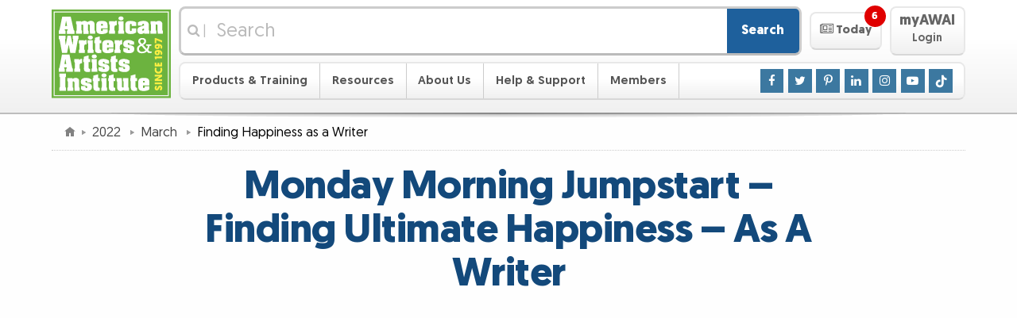

--- FILE ---
content_type: image/svg+xml
request_url: https://mail.awaionline.com/_img/toolbox/widgets/share/twitter.svg
body_size: 414
content:
<svg xmlns="http://www.w3.org/2000/svg" viewBox="0 0 400 400"><defs/><circle cx="200" cy="200" r="200" fill="#1da1f2"/><path d="M163 305c89 0 138-73 138-137l-1-6a98 98 0 0025-25 97 97 0 01-28 8 48 48 0 0021-27 97 97 0 01-31 12 48 48 0 00-82 44 137 137 0 01-99-51 48 48 0 0015 65 48 48 0 01-22-6 48 48 0 0039 48 48 48 0 01-22 0 48 48 0 0045 34 97 97 0 01-60 21 99 99 0 01-11-1 137 137 0 0073 21" fill="#fff"/></svg>

--- FILE ---
content_type: image/svg+xml
request_url: https://mail.awaionline.com/_img/framework/templates/default/anniversary-style/awai_tagline.svg?ts=0130
body_size: 4356
content:
<svg xmlns="http://www.w3.org/2000/svg" id="Layer_2" data-name="Layer 2" viewBox="0 0 358.11 97.97"><defs><style>.cls-1{fill:#231f20}.cls-2{fill:#5f9e43}</style></defs><g id="Layer_1-2" data-name="Layer 1"><path d="M162.1.22h2.45v95.99h-2.45z"/><path d="M181.62 33.54h3.97l6.99 12.58 7.12-12.58h3.84l-9.25 15.86v13.99h-3.41V49.4l-9.25-15.86ZM221.45 33.54v3.15h-10.7v9.94h9.34v3.11h-9.34v10.53h11.17v3.11h-14.63V33.53h14.16ZM228.14 63.39h-3.5l11.17-29.85h3.5l11.17 29.85h-3.5l-3.58-9.68h-11.68zm4.65-12.66h9.59l-4.82-13.39zM262 33.54c6.1 0 9.3 3.07 9.3 8.27 0 3.54-1.75 6.78-5.2 7.89l7.42 13.69h-3.84l-6.74-12.96h-5.07v12.96h-3.45V33.54h7.59Zm5.67 8.32c0-3.16-1.66-5.24-5.88-5.24h-3.92v10.79h4.14c3.5 0 5.67-1.62 5.67-5.54ZM285.28 60.75c3.16 0 5.42-1.83 5.42-4.95 0-7.46-13.99-5.54-13.99-15.18 0-4.26 3.24-7.63 8.53-7.63s7.72 3.71 8.44 5.71l-2.9 1.19c-.68-1.49-2.3-3.75-5.59-3.75s-5.03 2-5.03 4.48c0 6.82 14.03 5.42 14.03 14.97 0 4.69-3.45 8.36-9.04 8.36s-8.4-3.71-9.34-6.57l2.94-1.28c.81 2.3 2.6 4.65 6.52 4.65ZM323.62 32.99c8.7 0 15.22 6.78 15.22 15.48s-6.57 15.48-15.27 15.48-15.18-6.61-15.18-15.48 6.57-15.48 15.22-15.48Zm0 27.72c6.61 0 11.64-5.16 11.64-12.24s-5.03-12.24-11.64-12.24-11.64 5.24-11.64 12.24 5.03 12.24 11.64 12.24M358.03 33.54v3.15h-10.7v10.24h9.38v3.11h-9.38v13.35h-3.45V33.54h14.16ZM184.08 73.77V95.7h-2.54V73.77zM191.54 73.77l12.1 17.45V73.77h2.51V95.7h-2.51l-12.1-17.39V95.7H189V73.77zM213.61 73.77l12.1 17.45V73.77h2.51V95.7h-2.51l-12.1-17.39V95.7h-2.54V73.77zM243.07 73.37c6.39 0 11.19 4.98 11.19 11.38s-4.83 11.38-11.22 11.38-11.16-4.86-11.16-11.38 4.83-11.38 11.19-11.38m0 20.36c4.86 0 8.55-3.79 8.55-8.99s-3.7-8.99-8.55-8.99-8.55 3.85-8.55 8.99 3.7 8.99 8.55 8.99M254.83 73.77h2.79l6.89 18.93 6.93-18.93h2.79l-8.34 21.93h-2.73zM275.27 95.71h-2.57l8.21-21.93h2.57l8.21 21.93h-2.57l-2.63-7.11h-8.59zm3.41-9.31h7.05l-3.54-9.84zM290.88 76.09v-2.32h14.35v2.32h-5.89v19.62h-2.54V76.09zM311.25 73.77V95.7h-2.54V73.77zM326.11 73.37c6.39 0 11.19 4.98 11.19 11.38s-4.83 11.38-11.22 11.38-11.16-4.86-11.16-11.38 4.83-11.38 11.19-11.38m0 20.36c4.86 0 8.55-3.79 8.55-8.99s-3.7-8.99-8.55-8.99-8.55 3.85-8.55 8.99 3.7 8.99 8.55 8.99M343.5 73.77l12.1 17.45V73.77h2.51V95.7h-2.51l-12.1-17.39V95.7h-2.54V73.77z" class="cls-1"/><path d="M69.16 66.52V96.1H0V74.11c0-7.48.33-13.74 5.72-19.57 4.73-5.17 12.1-8.69 18.36-11.88 16.38-8.25 17.48-9.68 17.48-14.95 0-3.74-1.87-7.37-6.27-7.37-6.27 0-5.72 7.15-5.72 11.54v3.63H1.65v-25.5C11.77 2.53 24.85 0 37.27 0c8.03 0 16.71 1.21 23.42 5.83 6.49 4.51 10.23 11.88 10.23 21v3.3c0 16.05-9.68 22.87-17.59 26.72l-10.45 5.17c-15.83 7.92-14.4 9.57-14.4 14.62h3.41c7.37 0 9.46-2.53 9.68-10.12zM116 61.25c-11.54 4.29-24.3 3.74-32.99-3.3-6.93-5.39-7.48-11.88-7.48-20.12v-8.36C75.53 9.9 83.34 0 109.18 0s36.06 8.03 36.06 30.46v35.96c0 14.51-2.64 31.56-35.96 31.56-11.44 0-23.42-2.53-32.55-9.57V68.29h27.05c0 1.32.33 2.97.99 5.83.33 1.21 1.54 3.52 5.06 3.52 5.94 0 6.16-5.39 6.16-9.46v-6.93Zm-11.54-25.63c0 3.74.11 9.79 5.83 9.79s5.83-6.05 5.83-9.79v-5.5c0-3.74-.22-9.79-5.83-9.79s-5.83 6.05-5.83 9.79z" class="cls-2"/><path d="M192.69 3.59h-6.39V1.3h15.53v2.29h-6.42v18.68h-2.72zM207.29 22.27 201.97 1.3h2.87l2.5 10.61c.6 2.62 1.17 5.22 1.54 7.25h.07c.34-2.08 1-4.58 1.71-7.28l2.82-10.58h2.81l2.56 10.63a92 92 0 0 1 1.47 7.19h.07c.42-2.3 1-4.63 1.65-7.24l2.77-10.57h2.78l-5.95 20.97h-2.83l-2.64-10.91c-.66-2.7-1.1-4.74-1.39-6.86h-.06c-.35 2.1-.84 4.14-1.62 6.86l-2.97 10.92h-2.85ZM239.52 12.44h-8.13v7.58h9.09v2.26h-11.82V1.3H240v2.26h-8.61v6.64h8.13zM242.45 22.27V1.3h2.98l6.72 10.6a60 60 0 0 1 3.74 6.83l.07-.03c-.25-2.8-.29-5.36-.29-8.61V1.3h2.55v20.97h-2.75l-6.67-10.63a70 70 0 0 1-3.9-7.02l-.09.03c.16 2.66.2 5.18.2 8.65v8.97zM265.4 3.59h-6.39V1.3h15.53v2.29h-6.42v18.68h-2.72z"/><path d="M280.9 22.27v-8.89L274.25 1.3h3.1l2.95 5.79c.8 1.59 1.44 2.86 2.08 4.33h.06c.58-1.38 1.29-2.75 2.1-4.34l3.02-5.78h3.07l-7.02 12.04v8.93zM296.59 22.27V1.3h2.98l6.72 10.6a60 60 0 0 1 3.74 6.83l.07-.03c-.25-2.8-.29-5.36-.29-8.61V1.3h2.55v20.97h-2.75l-6.67-10.63a70 70 0 0 1-3.9-7.02l-.09.03c.16 2.66.2 5.18.2 8.65v8.97h-2.55ZM318.26 1.3v20.97h-2.72V1.3zM321.45 22.27V1.3h2.98l6.72 10.6a60 60 0 0 1 3.74 6.83l.07-.03c-.25-2.8-.29-5.36-.29-8.61V1.3h2.55v20.97h-2.75l-6.67-10.63a70 70 0 0 1-3.9-7.02l-.09.03c.16 2.66.2 5.18.2 8.65v8.97h-2.55ZM351.25 12.44h-8.13v7.58h9.09v2.26h-11.82V1.3h11.34v2.26h-8.61v6.64h8.13z"/></g></svg>